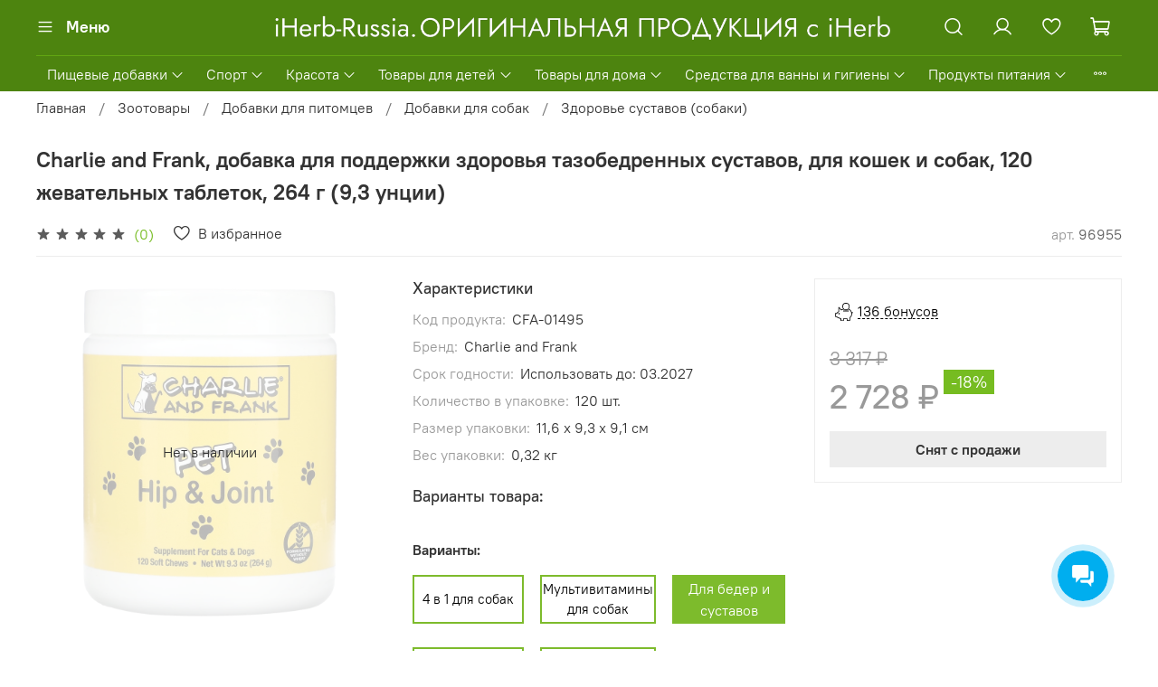

--- FILE ---
content_type: image/svg+xml
request_url: https://static.insales-cdn.com/assets/1/4233/10383497/1768384186/4634978_pig_coin_financial_money_icon.svg
body_size: 491
content:
<?xml version="1.0" ?><svg viewBox="0 0 24 23.75" xmlns="http://www.w3.org/2000/svg"><title/><g data-name="Camada 2" id="Camada_2"><g data-name="Camada 1" id="Camada_1-2"><path d="M23.5,12.24H22.39a7,7,0,0,0-4.12-4.51,4.74,4.74,0,0,0,1-2.94,4.79,4.79,0,0,0-9.58,0,4.74,4.74,0,0,0,1.13,3.06c-.58.16-1.44.43-2.53.83A16.54,16.54,0,0,0,5.25,5.51a.5.5,0,0,0-.81.4V11A18.66,18.66,0,0,0,2,13.36H.5a.5.5,0,0,0-.5.5v3.73a.5.5,0,0,0,.3.46l6.95,3v1.22a1.5,1.5,0,0,0,1.49,1.49h1.53a1.5,1.5,0,0,0,1.49-1.49V21.2h3.85v1.05a1.5,1.5,0,0,0,1.49,1.49h1.53a1.5,1.5,0,0,0,1.49-1.49V19.58a6.79,6.79,0,0,0,2.47-6.35h.89a.5.5,0,0,0,0-1ZM14.52,1a3.79,3.79,0,1,1-3.79,3.79A3.79,3.79,0,0,1,14.52,1Zm4.82,18,0,0-.07.08,0,.07a.5.5,0,0,0,0,.09.52.52,0,0,0,0,.1s0,0,0,0v2.9a.5.5,0,0,1-.49.49H17.12a.5.5,0,0,1-.49-.49v-1.6a61.24,61.24,0,0,1,0-.18l-.05-.08-.06-.08-.07,0-.09-.05-.09,0-.09,0H11.27a.5.5,0,0,0-.5.5v1.55a.5.5,0,0,1-.49.49H8.75a.5.5,0,0,1-.49-.49V20.71h0s0,0,0,0a.49.49,0,0,0,0-.16.47.47,0,0,0-.05-.08A.35.35,0,0,0,8,20.26l0,0h0L1,17.26v-2.9H2.24a.5.5,0,0,0,.4-.19,17.11,17.11,0,0,1,2.62-2.56l0,0,.07-.08,0-.07a.47.47,0,0,0,0-.09.48.48,0,0,0,0-.1V7A11.48,11.48,0,0,1,7.7,9.52a.49.49,0,0,0,.15.16l0,0a.49.49,0,0,0,.22.07H8.3c1.74-.64,3-1,3.41-1.09A4.7,4.7,0,0,0,17.5,8.5,6,6,0,0,1,19.34,19Z"/><circle cx="5.38" cy="14.02" r="0.96"/><path d="M17.88,10.11H11.15a.5.5,0,0,0,0,1h6.73a.5.5,0,0,0,0-1Z"/></g></g></svg>